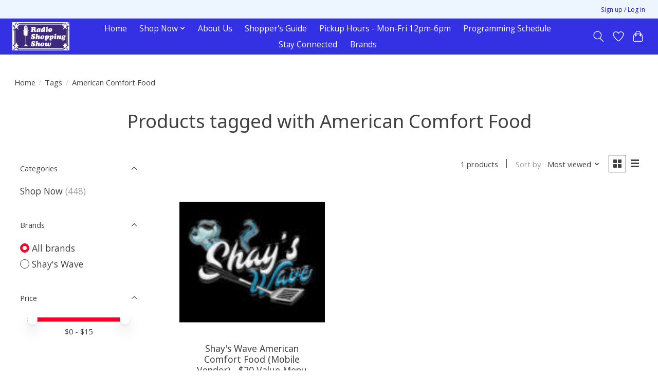

--- FILE ---
content_type: text/javascript;charset=utf-8
request_url: https://www.kshp.com/services/stats/pageview.js
body_size: -412
content:
// SEOshop 25-01-2026 10:06:26